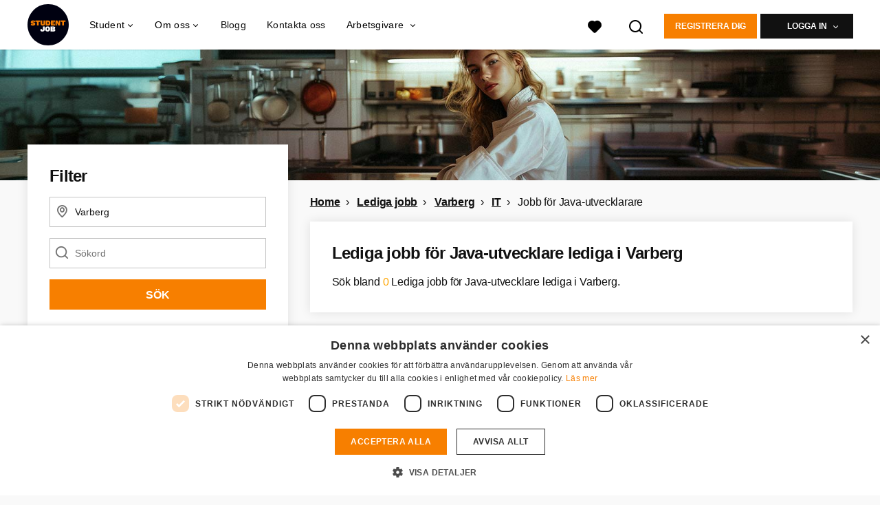

--- FILE ---
content_type: text/html; charset=utf-8
request_url: https://www.studentjob.se/lediga-jobb-i/varberg/java-jobb
body_size: 19457
content:
<!DOCTYPE html>
<html lang="sv">
  <head>
    <meta charset="UTF-8">

<title>Jobb för Java-utvecklarare in Varberg. | StudentJob SE</title>
<meta name="viewport" content="width=device-width, initial-scale=1, maximum-scale=1, user-scalable=no">

<link rel="preconnect" href="https://cdn.youngcapital.nl" crossorigin>
<link rel="preconnect" href="https://cdn.youngcapital.nl">
<link rel="preconnect" href="https://fonts.googleapis.com">
<link rel="preconnect" href="https://fonts.gstatic.com" crossorigin>
<link rel="preconnect" href="https://staticdash.net">
<link rel="preconnect" href="https://youngcapital-uploads-production.s3-eu-west-1.amazonaws.com">
<link rel="preconnect" href="https://youngcapital-uploads-production.s3.eu-west-1.amazonaws.com">
<link rel="preconnect" href="https://youngcapital-uploads-production.s3.amazonaws.com">
<link rel="preload" as="style" href="https://staticdash.net/fonts/work-sans/v17/css/default.css" />
<link rel="preload" href="/assets/pages/job-opening-546726ccb43ad0b4c5fbc8145639435920bef9d9df81429fb5e6f1ba6c8d26ef.css" as="style" />

<link rel="apple-touch-icon"      sizes="57x57"   max-age="604800" href=/sjse-apple-touch-icon-57x57.png />
<link rel="apple-touch-icon"      sizes="114x114" max-age="604800" href=/sjse-apple-touch-icon-114x114.png />
<link rel="apple-touch-icon"      sizes="72x72"   max-age="604800" href=/sjse-apple-touch-icon-72x72.png />
<link rel="apple-touch-icon"      sizes="144x144" max-age="604800" href=/sjse-apple-touch-icon-144x144.png />
<link rel="apple-touch-icon"      sizes="60x60"   max-age="604800" href=/sjse-apple-touch-icon-60x60.png />
<link rel="apple-touch-icon"      sizes="120x120" max-age="604800" href=/sjse-apple-touch-icon-120x120.png />
<link rel="apple-touch-icon"      sizes="76x76"   max-age="604800" href=/sjse-apple-touch-icon-76x76.png />
<link rel="apple-touch-icon"      sizes="152x152" max-age="604800" href=/sjse-apple-touch-icon-152x152.png />
<link rel="icon" type="image/png" sizes="196x196" max-age="604800" href=/sjse-favicon-196x196.png />
<link rel="icon" type="image/png" sizes="160x160" max-age="604800" href=/sjse-favicon-160x160.png />
<link rel="icon" type="image/png" sizes="96x96"   max-age="604800" href=/sjse-favicon-96x96.png />
<link rel="icon" type="image/png" sizes="32x32"   max-age="604800" href=/sjse-favicon-32x32.png />
<link rel="icon" type="image/png" sizes="16x16"   max-age="604800" href=/sjse-favicon-16x16.png />
<meta name="msapplication-TileColor"  content="#ffffff" />
<meta name="msapplication-TileImage"  content=/sjse-mstile-144x144.png />
<meta name="msapplication-config"     content=/sjse-browserconfig.xml />
<meta name="theme-color" content="#F77F00">
<meta name="full-lang-code" content="sv-se-x-sj_se" />

    <meta name="apple-itunes-app" content="app-id=1082652441, app-argument=https://www.studentjob.se/lediga-jobb-i/varberg/java-jobb" />
    <meta name="google-play-app" content="app-id=nl.studentjob" />

  <meta name="google-site-verification" content="EqA4atNZHDy48WEQ4K9mZajXXKQsNaS9wK1IDz8G_Ik">

<meta name="description" content="Välj bland 0 tjänster för jobb för java-utvecklarare i Varberg. Sök snabbt och enkelt för att skafffa ditt jobb i Varberg idag!" />
<meta name="author" content="StudentJob SE" />
<meta name="robots" content="index, follow" />
<meta name="owner" content="StudentJob" />
<meta name="environment" content="production" />
<meta name="referrer" content="origin-when-cross-origin" />

  <meta property="og:title" content="Jobb för Java-utvecklarare in Varberg. | StudentJob SE" />
  <meta property="og:description" content="Välj bland 0 tjänster för jobb för java-utvecklarare i Varberg..." />
  <meta property="og:type" content="website" />
  <meta property="og:site_name" content="StudentJob SE" />
  <meta property="og:url" content="https://www.studentjob.se/lediga-jobb-i/varberg/java-jobb" />


    <meta property="og:image" content="https://www.studentjob.se/assets/og-logos/social/studentjob-510518e5bdd4ddf3831a16debc7f809bf5ea045aca2b481dfadfa4becf57231b.jpg" />
    <meta property="og:image:width" content="1200"/>
    <meta property="og:image:height" content="630" />

    <meta property="fb:app_id" content="1599835886958421" />

  <meta name="twitter:card" content="summary_large_image" />
    <meta name="twitter:site" content="@YoungCapital_NL" />
    <meta name="twitter:creator" content="@YoungCapital_NL" />
  <meta name="twitter:title" content="Jobb för Java-utvecklarare in Varberg. | StudentJob SE" />
  <meta name="twitter:description" content="Välj bland 0 tjänster för jobb för java-utvecklarare i Varberg. Sök snabbt och enkelt för att skafffa ditt jobb i Varberg idag!" />

    <meta name="twitter:image" content="https://www.studentjob.se/assets/og-logos/social/studentjob-510518e5bdd4ddf3831a16debc7f809bf5ea045aca2b481dfadfa4becf57231b.jpg" />


<link rel="stylesheet" href="https://staticdash.net/fonts/work-sans/v17/css/default.css" />

<style type="text/css">
  @import url(https://cdn.youngcapital.nl/style-guide/icons/3.12.0/style.swap.css);

    /* Bootstrap Glyphicons Halflings */
    @font-face{
      font-family:"Glyphicons Halflings";
      src:url("https://www.studentjob.se/assets/glyphicons-halflings-regular-0805fb1fe24235f70a639f67514990e4bfb6d2cfb00ca563ad4b553c240ddc33.eot");
      src:url("https://www.studentjob.se/assets/glyphicons-halflings-regular-0805fb1fe24235f70a639f67514990e4bfb6d2cfb00ca563ad4b553c240ddc33.eot?#iefix") format("embedded-opentype"),
        url("https://www.studentjob.se/assets/glyphicons-halflings-regular-403acfcf0cbaebd1c28b404eec442cea53642644b3a73f91c5a4ab46859af772.woff2") format("woff2"),
        url("https://www.studentjob.se/assets/glyphicons-halflings-regular-0703369a358a012c0011843ae337a8a20270c336948a8668df5cb89a8827299b.woff") format("woff"),
        url("https://www.studentjob.se/assets/glyphicons-halflings-regular-7c9caa5f4e16169b0129fdf93c84e85ad14d6c107eb1b0ad60b542daf01ee1f0.ttf") format("truetype");
      font-weight:400;
      font-style:normal;
      font-stretch:normal;
    }
    /* YC Custom */
    @font-face {
      font-family: "yc-font";
      src:font-url("https://www.studentjob.se/assets/yc-font-a7b0871094ed68c2c2312bdec92eabef5ffa6ed822228bb182c23ddd0e479168.eot");
      src:font-url("https://www.studentjob.se/assets/yc-font-a7b0871094ed68c2c2312bdec92eabef5ffa6ed822228bb182c23ddd0e479168.eot?#iefix") format("embedded-opentype"),
        font-url("https://www.studentjob.se/assets/yc-font-1abcc95be791d29cf499331673f23a15b57cf23e02e96b56e0aafc1df51a041e.woff") format("woff"),
        font-url("https://www.studentjob.se/assets/yc-font-0f352a0365bb3006453278e56719057a5349841541e8dee50c0b11831aa1b3c4.ttf") format("truetype");
      font-weight: 400;
      font-style: normal;
    }
    [data-icon]:before{font-family: "yc-font" !important;content: attr(data-icon);font-style: normal !important;font-weight: normal !important;font-variant: normal !important;text-transform: none !important;speak: none;line-height: 1;-webkit-font-smoothing: antialiased;-moz-osx-font-smoothing: grayscale;}
    [class^="yc-icon-"]:before,[class*=" yc-icon-"]:before {font-family: "yc-font" !important;font-style: normal !important;font-weight: normal !important;font-variant: normal !important;text-transform: none !important;speak: none;line-height: 1;-webkit-font-smoothing: antialiased;-moz-osx-font-smoothing: grayscale;}
    .yc-icon-close:before {content: "\61"; }
    .yc-icon-star-empty:before {content: "\62";}
    .yc-icon-star-full:before {content: "\63";}
    .yc-icon-search:before {content: "\64";}
    .yc-icon-profile:before {content: "\65";}
    .yc-icon-arrow-left:before {content: "\66";}
    .yc-icon-arrow-right:before {content: "\67";}
    .yc-icon-money:before {content: "\68";}
</style>


<script src="/assets/jquery-5c7dcc015048ed98c0060951b988c5380363a047d30b22f181def007bd759e05.js"></script>


<link rel="search" type="application/opensearchdescription+xml" href="/opensearch.xml" title="StudentJob SE" />

<meta name="csrf-param" content="authenticity_token" />
<meta name="csrf-token" content="WCPnilQa9preNfxaurgLauqyTza-LVGaMlBBLf_yNv_m62UvuxXt7NBJrGy9LX3pSrJ1jInsSDF4wu7Sa_iFBA" />

<script> use_styleguide_css = true; </script>
<script> new_styleguide_forms = false; </script>



  <link rel="stylesheet" href="/assets/pages/job-opening-546726ccb43ad0b4c5fbc8145639435920bef9d9df81429fb5e6f1ba6c8d26ef.css" />

<script src="/assets/application-19df785fefd34a6859f5616c768bb5a19700fc05fa4d0a2fab9214b67e0f4a6d.js" async="async"></script>
<script src="/assets/esbuild-f473dbe7da5903eefa90dbd3fad1f493dc71c81c6cb49685f573b787ac1ee4fe.js" data-turbo-track="reload" defer="defer"></script>






    
    <meta name="csrf-param" content="authenticity_token" />
<meta name="csrf-token" content="e-XCMu1TgorqqVjwBR8dgWYHp6qWw1ggAdZ8oNsFHuTFLUCXAlyZ_OTVCMYCimsCxgedEKECQYtLRNNfTw-tHw" />
    

      <link rel="canonical" href="https://www.studentjob.se/lediga-jobb-i/varberg/java-jobb">

  </head>

  <body
    class='
      bg
      use-ycs
      
    '
    data-turbo="false"
    data-controller="job-openings-sticky-title"
    data-action="scroll@document->job-openings-sticky-title#scrollEventListener"
  >
    <script>
  window.dataLayer = window.dataLayer || [];
  window.dataLayer.push({"environment":{"environment":"production","language":"sv"},"pagetype":{"pagetype":"job_guides \u003e job_openings_index"},"facebookPixel":{"pageViewEventID":"page_view_ab15b401-ca48-417e-ac8c-44bd40bd9b26"}});


  var viewport = {};
  viewport.width = window.innerWidth
  viewport.height = window.innerHeight

  window.dataLayer[0].environment.viewport = viewport;
</script>

    <script>
      window.jobOpeningAbsoluteIndex = 0;
      window.dataLayer = window.dataLayer || []
      window.dataLayer.push({"searchTerm":null,"location":"Varberg","distance":25,"categories":[],"employments":[],"education":[],"languages":[],"hours":{"min":null,"max":null},"numberOfResults":0,"pages":{"numberOfPages":1,"currentPage":1}});

      // checking if we need to send the search_results event, it gets set as false from js file handling the search event
      var jobOpeningSearchResultsEventSent = window.localStorage.getItem("jobOpeningSearchResultsEventSent")
      if(jobOpeningSearchResultsEventSent != 'true') {
        window.dataLayer.push({ ecommerce: null });
        window.dataLayer.push({
          event: "search_results",
          number_of_results: 0,
          search_term: "",
          suggested_search_term: "",
          suggested_number_of_results: 0
        });
        // marking as sent so that it does not gets triggerd onload of paginated next pages of same search
        window.localStorage.setItem("jobOpeningSearchResultsEventSent", 'true')
      }
    </script>


      <!-- Google Tag Manager -->
      <noscript data-test="gtm-tracking-script"><iframe src="//www.googletagmanager.com/ns.html?id=GTM-5B5TXF"
      height="0" width="0" style="display:none;visibility:hidden"></iframe></noscript>
      <script>(function(w,d,s,l,i){w[l]=w[l]||[];w[l].push({'gtm.start':
      new Date().getTime(),event:'gtm.js'});var f=d.getElementsByTagName(s)[0],
      j=d.createElement(s),dl=l!='dataLayer'?'&l='+l:'';j.async=true;j.src=
      '//www.googletagmanager.com/gtm.js?id='+i+dl;f.parentNode.insertBefore(j,f);
      })(window,document,'script','dataLayer','GTM-5B5TXF');</script>
      <!-- End Google Tag Manager -->

    <script data-test="gtm-tracking-script" id="facebook-conversions-api-page-view-event">
      $.ajax({
        url: "/facebook_conversions_api/events",
        method: "POST",
        dataType: "json",
        data: {
          event: {
            id: "page_view_ab15b401-ca48-417e-ac8c-44bd40bd9b26",
            name: "PageView",
            source_url: "https://www.studentjob.se/lediga-jobb-i/varberg/java-jobb"
          }
        }
      })

      $("#facebook-conversions-api-page-view-event").remove()
    </script>


    <!-- legacy-header -->


    <div class="new-header" data-job-openings-sticky-title-target="siteNavigation">
      <div class="new-header__container">
        <div class="new-header__item new-header__item--menu new-header__item--mobile">
  <button class="new-header__menu-toggle" aria-label="Main menu">
    <span class="nyc-icon nyc-icon-menu-hamburger new-header__menu-icon--closed"></span>
    <span class="nyc-icon nyc-icon-close-cross new-header__menu-icon--open"></span>
  </button>
  <ul class="new-header__menu-nav new-header__menu-nav--left navigation navigation--main">


        <li class="navigation__item navigation__item--top"><span class="">Jobbsökande</span><div class="navigation__container"><ul class="navigation navigation--sub"><li class="navigation__item"><span class="navigation__drop">Lediga jobb</span><ul class="navigation navigation--sub"><li class="navigation__item"><a href="/deltidsjobb" class="navigation__link">Deltidsjobb</a></li><li class="navigation__item"><a href="/sommarjobb" class="navigation__link">Sommarjobb</a></li><li class="navigation__item"><a href="/internship" class="navigation__link">Internship</a></li><li class="navigation__item"><a href="/extrajobb" class="navigation__link">Extrajobb</a></li><li class="navigation__item"><a href="/lediga-jobb-i" class="navigation__link">Alla lediga jobb</a></li><li class="navigation__item"><a href="https://www.studentjob.se/lediga-jobb-i" class="navigation__link">Lediga jobb | städer</a></li><li class="navigation__item"><a href="/info/jobba-hemifran" class="navigation__link">Jobba hemifrån</a></li><li class="navigation__item"><a href="/jobba-utomlands" class="navigation__link">Jobba utomlands</a></li><li class="navigation__item"><a href="/volontar" class="navigation__link">Volontär</a></li></ul></li><li class="navigation__item"><a href="/karriarrad" class="navigation__link">Karriärråd</a></li><li class="navigation__item"><a href="/blogg" class="navigation__link">Blogg</a></li><li class="navigation__item"><a href="https://www.studentjob.se/aldrar" class="navigation__link">Jobb 13-18år</a></li></ul></div></li><li class="navigation__item navigation__item--top"><span class="">Information</span><div class="navigation__container"><ul class="navigation navigation--sub"><li class="navigation__item"><a href="/soker-personal" class="navigation__link">Arbetsgivare</a></li><li class="navigation__item"><a href="/om-studentjob" class="navigation__link">Om oss</a></li><li class="navigation__item"><a href="/vanliga-fragor" class="navigation__link">FAQ</a></li><li class="navigation__item"><a href="/kontakta-oss" class="navigation__link">Kontakt</a></li></ul></div></li>

    <li class="navigation__item navigation__item--socials">

        <a title="LinkedIn" aria-label="LinkedIn" class="navigation__social" target="_blank" rel="noopener" href="https://www.linkedin.com/company/studentjob-sweden/">
          <i class="nyc-icon nyc-icon-network-linkedin"></i>
</a>        <a title="Instagram" aria-label="Instagram" class="navigation__social" target="_blank" rel="noopener" href="https://www.instagram.com/studentjob.se/">
          <i class="nyc-icon nyc-icon-network-insta"></i>
</a>        <a title="Twitter" aria-label="Twitter" class="navigation__social" target="_blank" rel="noopener" href="https://twitter.com/info_StudentJob">
          <i class="nyc-icon nyc-icon-network-twitter"></i>
</a>        <a title="Facebook" aria-label="Facebook" class="navigation__social" target="_blank" rel="noopener" href="https://www.facebook.com/studentjobsverige/">
          <i class="nyc-icon nyc-icon-network-facebook"></i>
</a>    </li>
  </ul>
</div>

        <div class="new-header__item new-header__item--menu">
  <ul class="new-header__menu-nav navigation navigation--main navigation--desktop">
      
        <li class="navigation__item navigation__item--top"><span class="navigation__drop">Student</span><div class="navigation__container"><ul class="navigation navigation--sub"><li class="navigation__item"><span class="navigation__drop">Lediga Jobb</span><ul class="navigation navigation--sub"><li class="navigation__item"><a href="/populara-jobb" class="navigation__link">Populära Jobb</a></li><li class="navigation__item"><a href="/deltidsjobb" class="navigation__link">Deltidsjobb</a></li><li class="navigation__item"><a href="/heltidsjobb" class="navigation__link">Heltidsjobb</a></li><li class="navigation__item"><a href="/sommarjobb" class="navigation__link">Sommarjobb</a></li><li class="navigation__item"><a href="/internship" class="navigation__link">Internship</a></li><li class="navigation__item"><a href="/lediga-jobb-i" class="navigation__link">Lediga jobb | städer</a></li><li class="navigation__item"><a href="/extrajobb" class="navigation__link">Extrajobb</a></li><li class="navigation__item"><a href="/examensarbete" class="navigation__link">Examensarbete</a></li><li class="navigation__item"><a href="/volontar" class="navigation__link">Volontär</a></li><li class="navigation__item"><a href="/info/jobba-hemifran" class="navigation__link">Jobba hemifrån</a></li></ul></li><li class="navigation__item"><span class="navigation__drop">Jobba </span><ul class="navigation navigation--sub"><li class="navigation__item"><a href="https://www.studentjob.se/lediga-jobb" class="navigation__link">Alla lediga jobb</a></li><li class="navigation__item"><a href="/lediga-jobb-i-region" class="navigation__link">Lediga jobb | län</a></li><li class="navigation__item"><a href="/lediga-jobb-i" class="navigation__link">Lediga jobb | städer</a></li></ul></li><li class="navigation__item"><span class="navigation__drop">Karriärråd</span><ul class="navigation navigation--sub"><li class="navigation__item"><a href="/karriarrad/cv/gratis-cv-mall" class="navigation__link">Gratis CV-mall</a></li><li class="navigation__item"><a href="/karriarrad/personligt-brev" class="navigation__link">Personligt brev</a></li><li class="navigation__item"><a href="/karriarrad/arbetsintervju" class="navigation__link">Arbetsintervju</a></li><li class="navigation__item"><a href="/karriarrad/cv" class="navigation__link">CV </a></li><li class="navigation__item"><a href="https://www.studentjob.se/karriarrad/ny-pa-jobbet" class="navigation__link">Ny på jobbet</a></li><li class="navigation__item"><a href="/karriarrad" class="navigation__link">Alla Karriärråd</a></li><li class="navigation__item"><a href="https://www.studentjob.se/karriarrad/linkedin-tips" class="navigation__link">LinkedIn-tips</a></li><li class="navigation__item"><a href="https://www.studentjob.se/karriarrad/lonesamtal" class="navigation__link">Lönesamtal och löneförhandling</a></li></ul></li><li class="navigation__item"><span class="navigation__drop">Karriärguide</span><ul class="navigation navigation--sub"><li class="navigation__item"><a href="https://www.studentjob.se/karriarguide/arbetsratt" class="navigation__link">Arbetsrätt</a></li><li class="navigation__item"><a href="https://www.studentjob.se/karriarguide/anstallningsavtal" class="navigation__link">Anställningsavtal</a></li><li class="navigation__item"><a href="https://www.studentjob.se/karriarguide/inkomster-skatter" class="navigation__link">Inkomster och skatter</a></li><li class="navigation__item"><a href="https://www.studentjob.se/karriarguide/formaner-jobb" class="navigation__link">Förmåner på jobbet</a></li><li class="navigation__item"><a href="https://www.studentjob.se/karriarguide/arbetsratt/kollektivavtal" class="navigation__link">Kollektivavtal</a></li><li class="navigation__item"><a href="/typ-av-arbete" class="navigation__link">Typ av arbete</a></li><li class="navigation__item"><a href="https://www.studentjob.se/karriarguide/inkomster-skatter/lon-yrke" class="navigation__link">Lön efter yrke</a></li><li class="navigation__item"><a href="https://www.studentjob.se/karriarguide/inkomster-skatter/olika-typer-av-loner" class="navigation__link">Olika typer av lön </a></li></ul></li><li class="navigation__item"><span class="navigation__drop">Info</span><ul class="navigation navigation--sub"><li class="navigation__item"><a href="/vanliga-fragor" class="navigation__link">FAQ</a></li><li class="navigation__item"><a href="/kontakta-oss" class="navigation__link">Kontakta oss</a></li><li class="navigation__item"><a href="/aldrar" class="navigation__link">Information om åldrar</a></li><li class="navigation__item"><a href="https://www.studentjob.se/aldrar/jobb-13-ar-gammal" class="navigation__link">Hitta jobb 13 år</a></li><li class="navigation__item"><a href="https://www.studentjob.se/aldrar/jobb-14-ar-gammal" class="navigation__link">Hitta jobb 14 år</a></li><li class="navigation__item"><a href="https://www.studentjob.se/aldrar/jobb-15-ar-gammal" class="navigation__link">Hitta jobb 15 år</a></li><li class="navigation__item"><a href="https://www.studentjob.se/aldrar/jobb-16-ar-gammal" class="navigation__link">Hitta jobb 16 år</a></li><li class="navigation__item"><a href="https://www.studentjob.se/aldrar/jobb-17-ar-gammal" class="navigation__link">Hitta jobb 17 år</a></li><li class="navigation__item"><a href="https://www.studentjob.se/aldrar/jobb-18-ar-gammal" class="navigation__link">Hitta jobb 18 år</a></li></ul></li><li class="navigation__item"><span class="navigation__drop">Jobba utomlands</span><ul class="navigation navigation--sub"><li class="navigation__item"><a href="https://www.studentjob.se/karriarguide/inkomster-skatter/stipendier" class="navigation__link">Stipendier</a></li><li class="navigation__item"><a href="https://www.studentjob.be" class="navigation__link">Belgien</a></li><li class="navigation__item"><a href="https://www.studentjob.fr" class="navigation__link">Frankrike</a></li><li class="navigation__item"><a href="https://www.studentjob.se/jobba-utomlands/grekland" class="navigation__link">Grekland</a></li><li class="navigation__item"><a href="https://www.studentjob.nl/" class="navigation__link">Nederländerna</a></li><li class="navigation__item"><a href="https://www.studentjob.es/" class="navigation__link">Spanien </a></li><li class="navigation__item"><a href="https://www.studentjob.ch/" class="navigation__link">Schweiz</a></li><li class="navigation__item"><a href="https://www.studentjob.co.uk" class="navigation__link">Storbritannien</a></li><li class="navigation__item"><a href="https://www.studentjob.de/" class="navigation__link">Tyskland</a></li><li class="navigation__item"><a href="https://www.studentjob.at/" class="navigation__link">Österrike</a></li><li class="navigation__item"><a href="https://www.studentjob.se/jobba-utomlands" class="navigation__link">Alla jobb utomlands</a></li></ul></li></ul></div></li><li class="navigation__item navigation__item--top"><span class="navigation__drop">Om oss</span><div class="navigation__container"><ul class="navigation navigation--sub"><li class="navigation__item"><span class="navigation__drop">Vilka vi är </span><ul class="navigation navigation--sub"><li class="navigation__item"><a href="/om-studentjob" class="navigation__link">Om oss</a></li><li class="navigation__item"><a href="/om-studentjob/jobba-for-oss" class="navigation__link">Jobba för oss</a></li></ul></li><li class="navigation__item"><span class="navigation__drop">Våra andra siter</span><ul class="navigation navigation--sub"><li class="navigation__item"><a href="https://www.studentjob.co.uk/" class="navigation__link">Studentjob UK</a></li><li class="navigation__item"><a href="https://www.studentjob.de/" class="navigation__link">Studentjob DE</a></li><li class="navigation__item"><a href="https://www.studentjob.es/" class="navigation__link">Studentjob ES</a></li><li class="navigation__item"><a href="https://www.studentjob.nl/" class="navigation__link">Studentjob NL</a></li></ul></li></ul></div></li><li class="navigation__item navigation__item--top"><a href="/blogg" class="navigation__link">Blogg</a></li><li class="navigation__item navigation__item--top"><a href="/kontakta-oss" class="navigation__link">Kontakta oss</a></li><li class="navigation__item navigation__item--top"><span class="navigation__drop">Arbetsgivare </span><div class="navigation__container"><ul class="navigation navigation--sub"><li class="navigation__item"><a href="https://www.studentjob.se/soker-personal" class="navigation__link navigation__link--drop">Hitta kandidater</a><ul class="navigation navigation--sub"><li class="navigation__item"><a href="/soker-personal" class="navigation__link">Lägg ut en jobbannons</a></li><li class="navigation__item"><a href="/arbetsgivare/tips-for-arbetsgivare" class="navigation__link">Tips för arbetsgivare </a></li><li class="navigation__item"><a href="https://www.studentjob.se/soker-personal/anstalla-studenter/tjanster" class="navigation__link">Våra tjänster</a></li></ul></li><li class="navigation__item"><a href="https://www.studentjob.se/arbetsgivare/kontakta-oss" class="navigation__link navigation__link--drop">Kontakt</a><ul class="navigation navigation--sub"><li class="navigation__item"><a href="/arbetsgivare/rekryteringsguiden" class="navigation__link">Rekryteringsguiden</a></li><li class="navigation__item"><a href="/vanliga-fragor/arbetsgivare" class="navigation__link">FAQ</a></li><li class="navigation__item"><a href="/arbetsgivare/kontakta-oss" class="navigation__link">Kontakta oss</a></li></ul></li><li class="navigation__item"><span class="navigation__drop">Anställa till</span><ul class="navigation navigation--sub"><li class="navigation__item"><a href="https://www.studentjob.se/soker-personal/anstalla-studenter/restaurang-jobb" class="navigation__link">Restaurang</a></li><li class="navigation__item"><a href="https://www.studentjob.se/soker-personal/anstalla-studenter/jobb-retail" class="navigation__link">Detaljhandel</a></li><li class="navigation__item"><a href="https://www.studentjob.se/soker-personal/anstalla-studenter/saljare-jobb" class="navigation__link">Säljare</a></li><li class="navigation__item"><a href="https://www.studentjob.se/soker-personal/anstalla-studenter/kundservice-jobb" class="navigation__link">Kundservice</a></li><li class="navigation__item"><a href="https://www.studentjob.se/soker-personal/anstalla-studenter/logistik-jobb" class="navigation__link">Logistik</a></li><li class="navigation__item"><a href="https://www.studentjob.se/soker-personal/anstalla-studenter/laxhjalp-online" class="navigation__link">Läxhjälp</a></li><li class="navigation__item"><a href="https://www.studentjob.se/soker-personal/anstalla-studenter/jobba-utomlands" class="navigation__link">Utomlands</a></li><li class="navigation__item"><a href="https://www.studentjob.se/soker-personal/bemanning-och-rekrytering/praktikant-praktikplats" class="navigation__link">Praktikplats</a></li></ul></li><li class="navigation__item"><span class="navigation__drop">Anställa</span><ul class="navigation navigation--sub"><li class="navigation__item"><a href="https://www.studentjob.se/soker-personal/bemanning-och-rekrytering/anstalla-nyexaminerad" class="navigation__link">Nyexaminerade</a></li><li class="navigation__item"><a href="https://www.studentjob.se/soker-personal/anstalla-sommarjobbare" class="navigation__link">Sommarjobbare</a></li><li class="navigation__item"><a href="https://www.studentjob.se/soker-personal/anstalla-studenter" class="navigation__link">Studenter</a></li></ul></li></ul></div></li>
  </ul>
</div>

        <div class="new-header__item new-header__item--favorites ">
  <a class="new-header__link" aria-label="Visa alla favoriter" href="/kandidat/favorit-jobb">
    <div class="new-header__favorites-icon">
      <img alt="Hjärta" src="/assets/icons/svg/icon-favourite-filled-3de5d46f56bdae68d7267176c73959be6a934c63f885c029858ee4b798962fe5.svg" width="22" height="22" />
      <span class="new-header__favorites-count hidden">
        0
      </span>
    </div>
</a></div>


        <div class="new-header__item new-header__item--logo">
          <a href="/" class="new-header__logo">
            <img width="60" height="60" src="https://www.studentjob.se/logos/svg/sjse.svg" alt="StudentJob SE_logo" title="StudentJob SE" class="new-header__image">
          </a>
        </div>

        <div class="new-header__item new-header__item--search search search--job-listing">
          <button class="search__toggle" aria-label="Sök">
            <img alt="Förstoringsglas" src="/assets/icons/svg/icon-search-d6b422475f7b015089cb87cc67d0644a18daa19e55f6d8114d874f22e5e6db23.svg" width="22" height="22" />
          </button>
        </div>

          <div class="new-header__item new-header__item--user-menu user-menu user-menu-toggle--logged-out">
    <button class="new-header__menu-toggle" aria-label="Logga in">
      <span class="nyc-icon nyc-icon-avatar new-header__menu-icon--closed"></span>
      <span class="nyc-icon nyc-icon-close-cross new-header__menu-icon--open"></span>
    </button>

      


      <ul class="new-header__menu-nav navigation navigation--main new-header__menu-nav--right hidden-lg hidden-md">
          <li class="navigation__item">
            <span>
              ARBETSSÖKANDE
            </span>
            <div class="navigation__container">
              <ul class="navigation navigation--sub">
                <li class="navigation__item">
                  <a class="navigation__link" href="/kandidat/ny">Skapa profil</a>
                </li>
                <li class="navigation__item" data-test="job-board-login-button-mobile">
                  <a class="navigation__link" data-method="post" href="/accounts/auth/studentjob_id">Logga in</a>
                </li>
              </ul>
            </div>
          </li>
        <li class="navigation__item">
          <span>
            Arbetsgivare
          </span>
          <div class="navigation__container">
            <ul class="navigation navigation--sub">
              <li class="navigation__item">
                <a class="navigation__link" href="#">
                  <a class="navigation__link" href="/foretag/ny">Skapa profil</a>
                </a>
              </li>
              <li class="navigation__item">
                <a class="navigation__link" href="/foretag/logga-in">Logga in</a>
              </li>
            </ul>
          </div>
        </li>
      </ul>

      <ul class="new-header__menu-nav navigation navigation--main user-menu--anonymus hidden-xs hidden-sm">
        <li class="navigation__item menu-select">
          <ul class="menu-select__list menu-select__list--dropless">
            <li class="menu-select__item menu-select__item--borderless">
              <button class="new-header__btn new-header__btn--drop" type="button">
                Registrera dig
              </button>
            </li>
            <li class="menu-select__item menu-select__item--login">
              <a class="menu-select__link" href="/kandidat/ny">ARBETSSÖKANDE</a>
            </li>
            <li class="menu-select__item menu-select__item--login">
              <a class="menu-select__link" href="/foretag/ny">ARBETSGIVARE</a>
            </li>
          </ul>
        </li>
        <li class="navigation__item menu-select">
          <ul class="menu-select__list menu-select__list--dropless">
            <li class="menu-select__item menu-select__item--borderless">
              <button class="new-header__btn new-header__btn--black  new-header__btn--drop">
                Logga in
              </button>
            </li>
            <li class="menu-select__item menu-select__item--login" data-test="job-board-login-button-desktop">
              <a class="menu-select__link" data-method="post" href="/accounts/auth/studentjob_id">ARBETSSÖKANDE</a>
            </li>
            <li class="menu-select__item menu-select__item--login">
              <a class="menu-select__link" data-toggle="modal" data-target="#customerLogin" data-keyboard="true" href="javascript:void(0)">Arbetsgivare</a>
            </li>
          </ul>
        </li>
      </ul>
  </div>


      </div>

    </div>

    <div class="card search__box search--job-listing">
  <nav class="tabs">
    <ul>
      <li class="tab col tab--active">
        <a href='javascript:void(0);' class="tab__text" data-search-type="search--job-listing">
          Lediga jobb
        </a>
      </li>
      <li class="tab col">
        <a href='javascript:void(0);' class="tab__text" data-search-type="search--all-site">
          Sök hela sidan
        </a>
      </li>
    </ul>
  </nav>

  <div class="card__body mw-none">
    <div class="search__form search--all-site">
      <form action="/zoeken" accept-charset="UTF-8" method="get">
        <div class="row">
          <div class="col-xs-12">
            <input type="text" name="search[keywords_scope]" id="search_whole_site" maxlength="255" placeholder="Sök igenom hela sidan" class="search__input" />
          </div>
        </div>
        <div class="row">
          <div class="col-xs-12">
            <input type="submit" name="commit" value="Sök på hela hemsidan" class="new-header__btn" data-disable-with="Sök på hela hemsidan" />
          </div>
        </div>
</form>    </div>
    <div class="search__form search--job-listing">
      <form id="job_opening_search" action="/lediga-jobb" accept-charset="UTF-8" method="get">
        <div class="row">
          <div class="col-xs-12 pb-2x">
            <div class="u-position--relative">
              <input type="text" name="search[zipcode_eq]" id="session_search_zipcode_eq" value="Varberg" placeholder="Ort eller postnummer" class="js-typeahead search__input search_zipcode_track" aria-label="Ort eller postnummer" data-js-typeahead-ajax-data-path="https://www.studentjob.se/assets/se-c3222cd02108fffc5aaad8daffb58773533533bd128a86e143d340b89a42ce4e.json" />

              <i class="flex-row center-xs middle-xs nyc-icon nyc-icon-location"></i>
            </div>
          </div>
        </div>
        <div class="row">
          <div class="col-xs-12 pb-2x">
            <div class="u-position--relative">
                <input type="text" name="search[keywords_scope]" id="search_keywords_scope" placeholder="Sökord" class="search__input" />

              <i class="flex-row center-xs middle-xs nyc-icon nyc-icon-search"></i>
            </div>
          </div>
        </div>
        <div class="row">
          <div class="col-xs-12">
            <input type="submit" name="commit" value="Sök" class="new-header__btn" data-page-type="job_guides:job_openings_index" data-search-source="header_navigation" data-search-tracker="job_opening" data-disable-with="Sök" />
          </div>
        </div>
</form>    </div>
  </div>
</div>

    <!-- Temporary here -->
    <script type="text/javascript">
      if (typeof Object.assign != 'function') {
        // Must be writable: true, enumerable: false, configurable: true
        Object.defineProperty(Object, "assign", {
          value: function assign(target, varArgs) { // .length of function is 2
            'use strict';
            if (target == null) { // TypeError if undefined or null
              throw new TypeError('Cannot convert undefined or null to object');
            }

            var to = Object(target);

            for (var index = 1; index < arguments.length; index++) {
              var nextSource = arguments[index];

              if (nextSource != null) { // Skip over if undefined or null
                for (var nextKey in nextSource) {
                  // Avoid bugs when hasOwnProperty is shadowed
                  if (Object.prototype.hasOwnProperty.call(nextSource, nextKey)) {
                    to[nextKey] = nextSource[nextKey];
                  }
                }
              }
            }
            return to;
          },
          writable: true,
          configurable: true
        });
      }
      (function () {
        if ( typeof window.CustomEvent === "function" ) return false; //If not IE

        function CustomEvent ( event, params ) {
          params = params || { bubbles: false, cancelable: false, detail: undefined };
          var evt = document.createEvent( 'CustomEvent' );
          evt.initCustomEvent( event, params.bubbles, params.cancelable, params.detail );
          return evt;
        }

        CustomEvent.prototype = window.Event.prototype;

        window.Event = CustomEvent;
      })();


    /**
     * SearchBox responsible for searh box component
     * @param {Object} optional elements to which the box is binded
     **/

      var SearchBox = function(elements) {
        var ELEMENTS = {
          user: jQuery('.new-header__item--user-menu'),
          menu: jQuery('.search'),
          btn: jQuery('.search__toggle'),
          bar: jQuery('.search__box'),
          type: jQuery('[data-search-type]'),
          body: jQuery('body'),
          html: document.getElementsByTagName("html")[0]
        };

        this.ELEMENTS = Object.assign(ELEMENTS, elements);

        this.open = false;
        this.init();
      }

      SearchBox.prototype.init = function() {
        this.toggleEvent = new Event('toggleSearchBar');

        this.hideOnOverlay();
        this.bindButtonClick();
      }

      SearchBox.prototype.bindButtonClick = function() {
        var self = this;
        var btn = this.ELEMENTS.btn;
        var bar = this.ELEMENTS.bar;
        var type = this.ELEMENTS.type;

        for (var i = 0; i < btn.length; i++) {
          btn[i].addEventListener('click', function(e) {
            e.preventDefault();
            var disable = !bar.hasClass('search__box--open')
            self.toggle(disable);
          });
        }

        for (var i = 0; i < type.length; i++) {
          type[i].addEventListener('click', function() {
            $(".tab--active").removeClass('tab--active');
            $(this).parent().addClass('tab--active');

            self.toggleType(this.dataset.searchType)
          });
        }
      }

      SearchBox.prototype.toggle = function(show) {
        var visible = show || false;
        var bar = this.ELEMENTS.bar;
        var body = this.ELEMENTS.body;
        var html = this.ELEMENTS.html;
        this.open = visible;

        document.dispatchEvent(this.toggleEvent);
        if (visible) {
          var type = bar.attr('class').split(' ').filter(function(word) { return word.match('search--'); });

          this.positionBox();
          this.focusInput(type[0]);

          body.addClass('new-menu-search');
          bar.addClass('search__box--open');

          if (window.matchMedia("(max-width: 1023px)").matches) {
            html.style.cssText ="overflow:hidden;position:relative;height:100vh;";
          }
        } else {
          body.removeClass('new-menu-search');
          bar.removeClass('search__box--open');

          html.style = "";
        }
      };

      SearchBox.prototype.focusInput = function(type) {
        var visible = this.ELEMENTS.bar.find('.' + type);

        setTimeout(function() {
          visible.find('input[type="text"]').first().focus();
        }, 100);
      }

      SearchBox.prototype.toggleType = function(type) {
        var types = this.ELEMENTS.type;
        var bar = this.ELEMENTS.bar;

        for (var i = 0; i < types.length; i++) {
          bar.removeClass(types[i].dataset.searchType);
        }

        bar.toggleClass(type);
        this.focusInput(type);
      }

      SearchBox.prototype.positionBox = function() {
        var bar = this.ELEMENTS.bar;
        var menu = this.ELEMENTS.menu;
        var user = this.ELEMENTS.user;

        if (window.matchMedia("(min-width: 1024px)").matches) {
          bar.css('left', menu[0].offsetWidth + menu[0].offsetLeft - bar[0].offsetWidth + user[0].offsetWidth - 5 + 'px');
        } else {
          bar.css('left', 0);
        }
      }

      SearchBox.prototype.hideOnOverlay = function() {
        var menu = this.ELEMENTS.menu;
        var body = this.ELEMENTS.body;
        var bar = this.ELEMENTS.bar;
        var self = this;

        document.addEventListener('click', function(e) {
          if (e.target.tagName == "BODY" || e.target.className == "new-header" && body.hasClass('new-menu-search')) {
            self.toggle();
          }
        })
      };

      /**
       * [NewMenu description]
       */
      var NewMenu = function() {
        this.ELEMENTS = {
          body: jQuery('body'),
          menu: {
            btns: jQuery('.new-header__menu-toggle'),
            select: jQuery('[data-menu-select]'),
            sub: jQuery('.new-header__item--mobile .navigation--sub .navigation__drop'),
            links: jQuery('.navigation__link'),
            desktop: {
              top: jQuery('.navigation--desktop > .navigation__item--top, .user-menu-toggle--logged-in'),
              sub: jQuery('.navigation--desktop .navigation__link')
            }
          }
        }

        this.TIMEOUT_CLOSE_SUB = setTimeout("", 0)

        this.init();
      }

      NewMenu.prototype.init = function() {
        var search = {
          menu: jQuery('.search'),
          btn: jQuery('.search__toggle'),
          bar: jQuery('.search__box'),
          type: jQuery('[data-search-type]'),
        };

        var self = this;

        this.search = new SearchBox(search);
        this.initDropdowns();
        this.initUserDropdown();
        this.initSubMenus();
        this.initMenus();
        this.initSelects();
        this.initLinks();

        document.addEventListener('toggleSearchBar', function() {
          self.closeAll.call(self);
          if (self.search.open) {
            self.toggleScrollable(true);
          }
        });
      }

      NewMenu.prototype.initLinks = function() {
        var self = this;

        jQuery.each(this.ELEMENTS.menu.links, function(i, link) {
          link.addEventListener('click', function() {
            if (!this.classList.contains('navigation__link--drop')) {
              /* Timeout for waiting page draw so the animation is smooth */
              setTimeout(function() {
                self.closeAll();
              }, 250);

              // scroll to page top
              document.body.scrollTop = document.documentElement.scrollTop = 0;
            }
          });
        });
      }

      NewMenu.prototype.initMenus = function() {
        var self = this,
            btns = this.ELEMENTS.menu.btns,
            body = this.ELEMENTS.body;

        for (var i = 0; i < btns.length; i++) {
          btns[i].addEventListener('click', function() {
            var button = this;

            if (button.classList.contains('new-header__menu-toggle--open')) {
              self.closeAll();
              document.querySelector(".new-header").classList.remove("-menu-opened");
            } else {
              self.closeAll();
              self.toggleScrollable(true);
              self.search.toggle(false);
              setTimeout(function() {
                document.querySelector(".new-header").classList.add("-menu-opened");
                button.classList.add('new-header__menu-toggle--open');
              }, 0)
            }
          });
        }
      }

      NewMenu.prototype.initSelects = function() {
        var select = this.ELEMENTS.menu.select;
        jQuery.each(select, function(i, sel) {
          sel.addEventListener('touchend', function(e) {
            if (!this.classList.contains('menu-select__list--visible')) {
              e.preventDefault();
              this.classList.add('menu-select__list--visible');
            }
          });
        });
      }

      NewMenu.prototype.initSubMenus = function() {
        var sub = this.ELEMENTS.menu.sub;

        jQuery.each(sub, function(i, menu) {
          menu.addEventListener('click', function() {
            jQuery(this.nextElementSibling).stop().slideToggle(250);
          });
        });
      }

      NewMenu.prototype.listenTopElements = function(e, topElem) {
        var self = this;

        if (!topElem.classList.contains('navigation__item--active') && !topElem.classList.contains('user-menu')) {
          jQuery.each(this.ELEMENTS.menu.desktop.top, function(i, elem) {
            setTimeout(elem.classList.remove('navigation__item--active', 'user-menu--active'), 0);
          });

          document.addEventListener('click', self.listenCloseOnClickOut, true);

          if (topElem.children[0].className == 'navigation__drop') {
            topElem.classList.add('navigation__item--active');
          }
        } else {
          if (e.target.classList.contains('navigation__item--top')) {
            topElem.classList.remove('navigation__item--active');
          }
        }
      }

      NewMenu.prototype.listenDesktopUserElements = function(e, userElem) {
        if (window.matchMedia("(min-width: 992px)").matches) {
          var self = this;

          if (!jQuery(userElem).hasClass('user-menu--active')) {
            document.addEventListener('click', self.listenCloseUserOnClickOut, true);

            jQuery.each(this.ELEMENTS.menu.desktop.top, function(i, elem) {
              setTimeout(elem.classList.remove('navigation__item--active'), 0);
            });

            jQuery(userElem).addClass('user-menu--active');
          } else {
            if (e.target.classList.contains("new-header__item--user-menu")) {
              jQuery(userElem).removeClass('user-menu--active');
            }
          }
        }
      }

      NewMenu.prototype.initDropdowns = function () {
        var self = this;

        jQuery.each(this.ELEMENTS.menu.desktop.top, function(i, elem) {
          elem.addEventListener('click', function(e) {
            self.listenTopElements(e, elem);
          }, true);
        });
      }

      NewMenu.prototype.initUserDropdown = function () {
        var self = this,
            elems = jQuery(".user-menu");

        jQuery.each(elems, function(i, elem) {
          elem.addEventListener('click', function(e) {
            self.listenDesktopUserElements(e, elem);
          }, true);
        })
      }

      NewMenu.prototype.listenCloseOnClickOut = function(e) {
        if (!jQuery(".navigation__item--active, .user-menu--active")) return false;

        var newHeader  = jQuery(".new-header"),
            mouseX     = e.clientX,
            mouseY     = e.clientY,
            activeItem = jQuery(".navigation__item--active, .user-menu--active");

        var hoveredElement = document.elementFromPoint(mouseX, mouseY);

        var containsElement       = newHeader.has(hoveredElement),
            activeIsHovered       = activeItem == hoveredElement,
            activeContainsHovered = activeItem.has(hoveredElement);

        if (typeof containsElement[0] == 'undefined') {
          this.TIMEOUT_CLOSE_SUB = setTimeout(function() { activeItem.removeClass('navigation__item--active user-menu--active') }, 0);
        } else {
          if ((activeIsHovered && activeContainsHovered) === true) {
            this.TIMEOUT_CLOSE_SUB = setTimeout(function() { activeItem.removeClass('navigation__item--active user-menu--active') }, 0);
          }
        }

        document.removeEventListener(e.type, arguments.callee);
      }

      NewMenu.prototype.listenCloseUserOnClickOut = function(e) {
        if (!jQuery(".navigation__item--active, .user-menu--active")) return false;

        var newHeader  = jQuery(".new-header"),
            mouseX     = e.clientX,
            mouseY     = e.clientY,
            favoriteElement = $(".nyc-icon.nyc-icon-favorite-filled")[0],
            navLiItems = $(".navigation--desktop")[0],
            activeItem = jQuery(".navigation__item--active, .user-menu--active");

        var hoveredElement = document.elementFromPoint(mouseX, mouseY);

        var containsElement       = newHeader.has(hoveredElement),
            activeIsHovered       = activeItem == hoveredElement,
            activeContainsHovered = activeItem.has(hoveredElement),
            isNavLiItems          = hoveredElement == navLiItems,
            isFavorite            = hoveredElement == favoriteElement;

        if (typeof containsElement[0] == 'undefined' || isFavorite || isNavLiItems) {
          this.TIMEOUT_CLOSE_SUB = setTimeout(function() { activeItem.removeClass('navigation__item--active user-menu--active') }, 0);
        } else {
          if ((activeIsHovered && activeContainsHovered) === true) {
            this.TIMEOUT_CLOSE_SUB = setTimeout(function() { activeItem.removeClass('navigation__item--active user-menu--active') }, 0);
          }
        }

        document.removeEventListener(e.type, arguments.callee);
      }

      NewMenu.prototype.toggleScrollable = function(disable) {
        var isDisabled = disable || false;

        // isDisabled ? this.ELEMENTS.body.classList.add('is-non-scrollable')
          // : this.ELEMENTS.body.classList.remove('is-non-scrollable');
      }

      NewMenu.prototype.closeAll = function() {
        var btns = this.ELEMENTS.menu.btns;

        for (var i = 0; i < btns.length; i++) {
          btns[i].classList.remove('new-header__menu-toggle--open');
        }

        var newHeader  = jQuery(".new-header"),
            activeItem = jQuery(".navigation__item--active, .user-menu--active")

        if (newHeader.has(activeItem)) {
          activeItem.removeClass('navigation__item--active user-menu--active');
        }

        this.toggleScrollable();
      }

      new NewMenu();
    </script>


    <section class="ribbon
                
                
                
                
                "
          data-has-ribbon-youtube-video="false"
          data-has-ribbon-video="false"
          data-job-openings-sticky-title-target="siteRibbon"
          id="site_ribbon">

        <style>
            .random_ribbon_image {
              background-image: url('https://youngcapital-uploads-production.s3.eu-west-1.amazonaws.com/uploads/ribbon_image/image/0000/0077/mobile_guy-truck.jpg');
            }
            @media only screen and (min-width: 641px) {
              .random_ribbon_image {
                background-image: url('https://youngcapital-uploads-production.s3.eu-west-1.amazonaws.com/uploads/ribbon_image/image/0000/0080/girl-in-kitchen.jpg');
              }
            }
        </style>

        <div class="ribbon__image ribbon--parallax random_ribbon_image"></div>

      <div class="ribbon__container container container-fluid">

        

      </div>
</section>




    

    <main class="content container container-fluid">
      
      

<div
  class="row job-opening__index"
  data-controller="job-openings-source"
  data-action="load@window->job-openings-source#track"
  data-job-openings-source-source-value="job_guides"
>
  <div class="col-xs-12 col-md-4">
    <div class="mobile_seo_text hidden-xs hidden-sm">
      <div class="saved-job-search-form-container-mobile">
        
<form class="js-search-with-aggregations filter  " id="job_opening_search" action="/lediga-jobb" accept-charset="UTF-8" method="get">

    <input type="hidden" name="region_name" id="region_name" autocomplete="off" />
    <input type="hidden" name="search[regions][id]" id="search_regions_id" autocomplete="off" />
    <input type="hidden" name="search[provinces][id]" id="search_provinces_id" autocomplete="off" />
    <input type="hidden" name="job_guide_name" id="job_guide_name" autocomplete="off" />

  
  

  <div class="job-opening-aggregations card card--full-width  card--top">
    <div class="card__body filter__heading select-items-toggler hidden-md hidden-lg ">
      <button type="button" class="btn btn--secondary btn--wide">
        Filter
        <i class="nyc-icon nyc-icon-arrow-down"></i>
      </button>
    </div>
    <div class="filter__fieldsets hidden-sm">
      <div class="card__body mt-md-4x filter__search">
        <h3 class="
          mb-2x
          hidden-sm
          hidden-xs
          
        ">
          <span class="hidden">Här hittar du jobbet som passar dig</span>
          <span class="">Filter</span>
        </h3>
        <fieldset>
          <div class="top-xs string required search_zipcode_eq"><div class="input input--wrap row pt-0"><div class="col-xs-12"><div class="u-position--relative"><input class="input__text input__control string required js-typeahead search_zipcode_track" data-js-typeahead-ajax-data-path="https://www.studentjob.se/assets/se-c3222cd02108fffc5aaad8daffb58773533533bd128a86e143d340b89a42ce4e.json" data-hj-allow="" placeholder="Ort eller postnummer" type="text" value="Varberg" name="search[zipcode_eq]" id="search_zipcode_eq" /><i class="flex-row center-xs middle-xs nyc-icon nyc-icon-location"></i></div></div></div></div>

            <div class="top-xs string required search_keywords_scope"><div class="input input--wrap row"><div class="col-xs-12"><div class="u-position--relative"><input class="input__text input__control string required" data-hj-allow="" placeholder="Sökord" type="text" name="search[keywords_scope]" id="search_keywords_scope" /><i class="flex-row center-xs middle-xs nyc-icon nyc-icon-search"></i></div></div></div></div>

          <div class="input pb-0">
            <span class="w-100 hidden"><button value="submit" type="submit" class="btn btn--primary btn btn--primary btn--wide" data-page-type="job_guides:job_openings_index" data-search-source="vacancy_listing_page">Sök</button></span>
            <span class="w-100 "><button value="submit" type="submit" class="btn btn--primary btn btn--primary btn--wide" data-page-type="job_guides:job_openings_index" data-search-source="vacancy_listing_page">Sök</button></span>
          </div>
        </fieldset>
      </div>

      <input type="hidden" name="sort_by" id="sort_by" value="published_date" autocomplete="off" />

      <div class="">
            
<div class="card__body job-opening-aggregation pt-0" style="order: 0">
  <fieldset>
    <legend class="select-items-toggler">
      Avstånd
      <i class="nyc-icon nyc-icon-arrow-up"></i>
    </legend>
    <div class="aggregation-toggle-items">

        <div class="input input--buttons">
          <input
              id="search_geo_distance_eq_10_desktop"
              name="search[geo_distance_eq]"
              type="radio"
              class="input__button"
              value="10"
              
          />
          <label class="input__label" for="search_geo_distance_eq_10_desktop">
            <span>
              Inom 10 km
            </span>
          </label>
          <data class="badge" value="0">0</data>
        </div>

        <div class="input input--buttons">
          <input
              id="search_geo_distance_eq_25_desktop"
              name="search[geo_distance_eq]"
              type="radio"
              class="input__button"
              value="25"
              checked
          />
          <label class="input__label" for="search_geo_distance_eq_25_desktop">
            <span>
              Inom 25 km
            </span>
          </label>
          <data class="badge" value="0">0</data>
        </div>

        <div class="input input--buttons">
          <input
              id="search_geo_distance_eq_50_desktop"
              name="search[geo_distance_eq]"
              type="radio"
              class="input__button"
              value="50"
              
          />
          <label class="input__label" for="search_geo_distance_eq_50_desktop">
            <span>
              Inom 50 km
            </span>
          </label>
          <data class="badge" value="0">0</data>
        </div>

        <div class="input input--buttons">
          <input
              id="search_geo_distance_eq_100_desktop"
              name="search[geo_distance_eq]"
              type="radio"
              class="input__button"
              value="100"
              
          />
          <label class="input__label" for="search_geo_distance_eq_100_desktop">
            <span>
              Inom 100 km
            </span>
          </label>
          <data class="badge" value="0">0</data>
        </div>
    </div>
  </fieldset>
</div>



          
<div class="card__body job-opening-aggregation" style="order: 2">
  <fieldset>
    <legend class="select-items-toggler">
      Etikett
      <i class="nyc-icon nyc-icon-arrow-up"></i>
    </legend>

    <div class="aggregation-toggle-items ">

      <div class="input input--buttons input--square js-aggregation-item">
        <div>
          <input
            
            id="search_is_top_job_true_desktop"
            name="search[is_top_job]"
            type="checkbox"
            class="input__button function-aggregate"
            value="true">
          <label class="input__label" for="search_is_top_job_true_desktop">
            Top Job
          </label>
        </div>
      </div>
    </div>
  </fieldset>
</div>



        <div class="card filter__button -native-sticky -sticky-bottom apply-filters-container scrollCheck" style="order: 3">
          <div class="card__body center-xs">
            <button
              class= "btn btn--secondary btn--wide"
              data-page-type= job_guides:job_openings_index
              data-search-source="vacancy_listing_page"
              data-search-tracker="job_opening"
            >
              Använd filter</button>
            <a href="/lediga-jobb">Rensa filter</a>
          </div>
        </div>
      </div>
    </div>
  </div>
</form>
      </div>
    </div>

    <div class="generic_job_openings_search_page hidden-xs hidden-sm">
        <div class="js-job-guide-boxes">
            
            

            

            
  <div class="row">
    <div class="col-xs-12">
      <div class="card jop-opening__cities">
        <h3 class="list__title">Städer</h3>
        <ul class="list--links">
            <li>
                <a href="/lediga-jobb-i/halmstad/java-jobb">Halmstad</a>
              <i class="list__icon-arrow"></i>
            </li>
            <li>
                <a href="/lediga-jobb-i/kungsbacka/java-jobb">Kungsbacka</a>
              <i class="list__icon-arrow"></i>
            </li>
            <li>
                <a href="/lediga-jobb-i/falkenberg/java-jobb">Falkenberg</a>
              <i class="list__icon-arrow"></i>
            </li>
        </ul>
      </div>
    </div>
  </div>

        </div>
    </div>
  </div>

  <div class="col-xs-12 col-md-8 total-job-opening-results pt-md-6x js-show-job-guides-on-mobile">
    
    

<div class="job_opening_seo_text card--top">
    <div class="breadcrumb__container">
  <div class="breadcrumb__fade">
    <div class="breadcrumb__fade--effect"></div>
  </div>
  <div class="breadcrumb__links">
      <ul>
          <span></span>
          <li><a href="/" title="Home">Home</a></li>
          <span>&gt;</span>
          <li><a href="/lediga-jobb-i" title="Lediga jobb">Lediga jobb</a></li>
          <span>&gt;</span>
          <li><a href="/lediga-jobb-i/varberg" title="Varberg">Varberg</a></li>
          <span>&gt;</span>
          <li><a href="/lediga-jobb-i/varberg/it-jobb" title="IT">IT</a></li>
          <span>&gt;</span>
          <li><a href="/lediga-jobb-i/varberg/java-jobb" title="Jobb för Java-utvecklarare">Jobb för Java-utvecklarare</a></li>
      </ul>
  </div>
</div>


  <div class="card">
    <div class="card__body">
        <div class="vacancy">
<h1>Lediga jobb för Java-utvecklare lediga i Varberg</h1>
<p>Sök bland <span style="color:orange">0</span> Lediga jobb för Java-utvecklare lediga i Varberg.</p>
</div>
        <div
          class="hidden seo-text-translations"
          data-more-info-text="Mer information"
          data-less-info-text="Mindre information"
        ></div>
    </div>
  </div>

  <div class="mobile-filter-container"></div>


  <div class="mobile_seo_text hidden-md hidden-lg">
      <div class="saved-job-search-form-container-mobile ">
        <div>
          
<div class="card card--full-width pb save-job-search__card">
  <div class="card__body">
    <div class="input input--saved-job-search start-xs pt-0 pb-0">
      <input class="input__switch" name="saved_job_search[create_saved_job_search]" aria-label="Ja, maila mig när det dyker upp jobb som matchar min sökning!" value="true" id="search_create_saved_job_search" type="checkbox">
      <label class="input__switch-btn" for="search_create_saved_job_search"></label>
      <label class="input__switch-label" for="search_create_saved_job_search">Ja, maila mig när det dyker upp jobb som matchar min sökning!</label>
      <div class="saved-job-search__form">
        
<form class="simple_form js-saved-job-search-form saved-job-search-form row" id="new_saved_job_search" data-parent=".saved-job-search__form" novalidate="novalidate" action="/saved_job_searches" accept-charset="UTF-8" data-remote="true" method="post"><input type="hidden" name="authenticity_token" value="X2xpyntXNlGQe8HrT1xbCyl0HCMe6t9aaGjmvEWgkGlg3BxXi3IiTrsXKzfsc0SvO07I_69jsemn6f1uY-pmNQ" autocomplete="off" />

  <div class="search_keywords_1764100932"><style media="screen">.search_keywords_1764100932 {position:absolute!important;top:-9999px;left:-9999px;}</style><label for="saved_job_search_search_keywords">If you are a human, ignore this field</label><input type="text" name="saved_job_search[search_keywords]" id="saved_job_search_search_keywords" autocomplete="off" tabindex="-1" /><input type="hidden" name="spinner" value="76ee4cfdec543be1576362d93e4ae6b0" autocomplete="off" /></div>

  
    <div class="saved-job-search-form__email mt-1x col-xs-12 col-sm-6 pr-sm-0">
      <div class="top-xs email optional saved_job_search_email"><div class="input input--wrap row"><div class="col-xs-12"><input class="input__text string email optional" autocomplete="false" aria-label="E-mail" placeholder="E-postadress" type="email" name="saved_job_search[email]" id="saved_job_search_email" /></div></div></div>
    </div>

  <div class="top-xs hidden saved_job_search_additional_params"><div class="input input--wrap row"><div class="col-xs-12"><input class="input__text hidden" value="{&quot;page&quot;:null,&quot;function_id&quot;:null,&quot;sort_by&quot;:null,&quot;provinces&quot;:{&quot;id&quot;:null},&quot;regions&quot;:{&quot;id&quot;:null},&quot;geo_distance_eq&quot;:25,&quot;zipcode_eq&quot;:&quot;Varberg&quot;,&quot;professions&quot;:{&quot;id&quot;:[62]}}" autocomplete="off" type="hidden" name="saved_job_search[additional_params]" id="saved_job_search_additional_params" /></div></div></div>
  <div class="top-xs hidden saved_job_search_source"><div class="input input--wrap row"><div class="col-xs-12"><input class="input__text hidden" value="watson-search-results" autocomplete="off" type="hidden" name="saved_job_search[source]" id="saved_job_search_source" /></div></div></div>

  <div class="saved-job-search__submit mt-2x col-xs-12 col-sm-6">
    <button type="submit" onclick="dataLayer.push({'event': 'Emailalert', 'eventCategory': 'Emailalert', 'eventAction': 'Emailalert aanmelding', 'eventLabel': 'watson-search-results'})" class="btn btn--primary btn--wide pull-left">
      Spara alert
    </button>
  </div>
</form>
        <p class="saved-job-search-horizontal-block__unsubscribe pt-2x pt-md-1x">Du kan stänga av notiser vi email närsomhelst.</p>
      </div>
    </div>
  </div>
</div>

        </div>
      </div>
    


<form class="js-search-with-aggregations filter  " id="job_opening_search" action="/lediga-jobb" accept-charset="UTF-8" method="get">

    <input type="hidden" name="region_name" id="region_name" autocomplete="off" />
    <input type="hidden" name="search[regions][id]" id="search_regions_id" autocomplete="off" />
    <input type="hidden" name="search[provinces][id]" id="search_provinces_id" autocomplete="off" />
    <input type="hidden" name="job_guide_name" id="job_guide_name" autocomplete="off" />

  
  

  <div class="job-opening-aggregations card card--full-width ">
    <div class="card__body filter__heading select-items-toggler hidden-md hidden-lg ">
      <button type="button" class="btn btn--secondary btn--wide">
        Filter
        <i class="nyc-icon nyc-icon-arrow-down"></i>
      </button>
    </div>
    <div class="filter__fieldsets hidden-sm">
      <div class="card__body mt-md-4x filter__search">
        <h3 class="
          mb-2x
          hidden-sm
          hidden-xs
          
        ">
          <span class="hidden">Här hittar du jobbet som passar dig</span>
          <span class="">Filter</span>
        </h3>
        <fieldset>
          <div class="top-xs string required search_zipcode_eq"><div class="input input--wrap row pt-0"><div class="col-xs-12"><div class="u-position--relative"><input class="input__text input__control string required js-typeahead search_zipcode_track" data-js-typeahead-ajax-data-path="https://www.studentjob.se/assets/se-c3222cd02108fffc5aaad8daffb58773533533bd128a86e143d340b89a42ce4e.json" data-hj-allow="" placeholder="Ort eller postnummer" type="text" value="Varberg" name="search[zipcode_eq]" id="search_zipcode_eq" /><i class="flex-row center-xs middle-xs nyc-icon nyc-icon-location"></i></div></div></div></div>

            <div class="top-xs string required search_keywords_scope"><div class="input input--wrap row"><div class="col-xs-12"><div class="u-position--relative"><input class="input__text input__control string required" data-hj-allow="" placeholder="Sökord" type="text" name="search[keywords_scope]" id="search_keywords_scope" /><i class="flex-row center-xs middle-xs nyc-icon nyc-icon-search"></i></div></div></div></div>

          <div class="input pb-0">
            <span class="w-100 hidden"><button value="submit" type="submit" class="btn btn--primary btn btn--primary btn--wide" data-page-type="job_guides:job_openings_index" data-search-source="vacancy_listing_page">Sök</button></span>
            <span class="w-100 "><button value="submit" type="submit" class="btn btn--primary btn btn--primary btn--wide" data-page-type="job_guides:job_openings_index" data-search-source="vacancy_listing_page">Sök</button></span>
          </div>
        </fieldset>
      </div>

      <input type="hidden" name="sort_by" id="sort_by" value="published_date" autocomplete="off" />

      <div class="">
            
<div class="card__body job-opening-aggregation pt-0" style="order: 0">
  <fieldset>
    <legend class="select-items-toggler">
      Avstånd
      <i class="nyc-icon nyc-icon-arrow-up"></i>
    </legend>
    <div class="aggregation-toggle-items">

        <div class="input input--buttons">
          <input
              id="search_geo_distance_eq_10_mobile"
              name="search[geo_distance_eq]"
              type="radio"
              class="input__button"
              value="10"
              
          />
          <label class="input__label" for="search_geo_distance_eq_10_mobile">
            <span>
              Inom 10 km
            </span>
          </label>
          <data class="badge" value="0">0</data>
        </div>

        <div class="input input--buttons">
          <input
              id="search_geo_distance_eq_25_mobile"
              name="search[geo_distance_eq]"
              type="radio"
              class="input__button"
              value="25"
              checked
          />
          <label class="input__label" for="search_geo_distance_eq_25_mobile">
            <span>
              Inom 25 km
            </span>
          </label>
          <data class="badge" value="0">0</data>
        </div>

        <div class="input input--buttons">
          <input
              id="search_geo_distance_eq_50_mobile"
              name="search[geo_distance_eq]"
              type="radio"
              class="input__button"
              value="50"
              
          />
          <label class="input__label" for="search_geo_distance_eq_50_mobile">
            <span>
              Inom 50 km
            </span>
          </label>
          <data class="badge" value="0">0</data>
        </div>

        <div class="input input--buttons">
          <input
              id="search_geo_distance_eq_100_mobile"
              name="search[geo_distance_eq]"
              type="radio"
              class="input__button"
              value="100"
              
          />
          <label class="input__label" for="search_geo_distance_eq_100_mobile">
            <span>
              Inom 100 km
            </span>
          </label>
          <data class="badge" value="0">0</data>
        </div>
    </div>
  </fieldset>
</div>



          
<div class="card__body job-opening-aggregation" style="order: 2">
  <fieldset>
    <legend class="select-items-toggler">
      Etikett
      <i class="nyc-icon nyc-icon-arrow-up"></i>
    </legend>

    <div class="aggregation-toggle-items ">

      <div class="input input--buttons input--square js-aggregation-item">
        <div>
          <input
            
            id="search_is_top_job_true_mobile"
            name="search[is_top_job]"
            type="checkbox"
            class="input__button function-aggregate"
            value="true">
          <label class="input__label" for="search_is_top_job_true_mobile">
            Top Job
          </label>
        </div>
      </div>
    </div>
  </fieldset>
</div>



        <div class="card filter__button -native-sticky -sticky-bottom apply-filters-container scrollCheck" style="order: 3">
          <div class="card__body center-xs">
            <button
              class= "btn btn--secondary btn--wide"
              data-page-type= job_guides:job_openings_index
              data-search-source="vacancy_listing_page"
              data-search-tracker="job_opening"
            >
              Använd filter</button>
            <a href="/lediga-jobb">Rensa filter</a>
          </div>
        </div>
      </div>
    </div>
  </div>
</form>

  </div>
</div>


  <div class="saved-job-search-form-container-desktop hidden-xs hidden-sm mt-4x">
    <div>
        <div class="card pb save-job-search__card">
          <div class="card__body">
            <div class="input input--saved-job-search start-xs pt-0 pb-0">
              <input class="input__switch" type="checkbox">
              <label class="input__switch-btn"></label>
              <label class="input__switch-label">Ja, maila mig när det dyker upp jobb som matchar min sökning!</label>
            </div>
          </div>
        </div>
    </div>
  </div>

  <div class="card card--full-width job-opening-zero-results mb-4x">
    <div class="card__body">
      <h4>Tyvärr hittade vi inget resultat för din sökning</h4>
      <p>Men vi är säkra på att vi har jobb som passar dig. Spara din sökning och få jobberbjudande på din mejl eller ändra din sökning</p>
    </div>
  </div>

  <div class="card card--full-width job-opening-sorting__container mb-4x">
    <div class="card__body">
      <div class="row">
        <div class="col-sm-6 hidden-xs">
          <label for="job_opening_sorting_select" class="h3 job-opening-sort__title">Sortera efter</label><!-- Translate me! -->
        </div>

        <div class="col-xs-12 col-sm-6">
          <div class="input input--with-arrow pt-sm-0 pb-sm-0">
            <select id="job_opening_sorting_select" class="input__select"><option value="distance">Distans</option>
<option selected="selected" value="published_date">Nyaste jobbannonser</option></select>
            <i class="nyc-icon nyc-icon-arrow-down"></i>
          </div>
        </div>
      </div>
    </div>
  </div>

<div class="search-results">
  
<div class="job-opening-grouping-extended">
  <div class="card card--full-width">

      

    <script src="/assets/job_openings_observer-b644e3e3f385328af970cbfa2c9a26d7e93970b5c57807aed90cc4c0f503e05c.js" defer="defer"></script>
      <script src="/assets/vacancy_conversion_analytics-a1d5d3d46036939685fceb11262a840fad9c004f8288fc54bda657e4ea7630a9.js" defer="defer"></script>


  </div>
</div>

</div>

  </div>
</div>

</main>
    <footer class="">
  <div class="container container-fluid">
    <div class="row">
  <div class="col-xs-12 col-sm-8 col-md-6">
    <div class="row">
      <div class="col-xs-12 col-sm-6 pb-8x pb-sm-4x">
        <h3>Sök jobb via ort</h3>
        <ul>
          <li><a href="/lediga-jobb-i/stockholm">All lediga jobb Stockholm</a></li>
          <li><a href="/deltidsjobb/stockholm">Deltidsjobb i Stockholm</a></li>
          <li><a href="/lediga-jobb-i/malmo">Lediga jobb i Malmö</a></li>
          <li><a href="/lediga-jobb-i/vasteras">Lediga jobb i Västerås</a></li>
          <li><a href="/lediga-jobb-i/jonkoping">Lediga jobb i Jönköping</a></li>
          <li><a href="/lediga-jobb-i/boras">Lediga jobb i Borås</a></li>
          <li><a href="/lediga-jobb-i/helsingborg">Lediga jobb i Helsingborg</a></li>
          <li><a href="/lediga-jobb-i/linkoping">Lediga jobb i Linköping</a></li>
          <li><a href="/lediga-jobb-i/karlstad">Lediga jobb i Karlstad</a></li>
          <li><a href="/deltidsjobb">Deltidsjobb över hela Sverige</a></li>
          <li><a href="/jobba-utomlands">Jobba utomlands</a></li>
        </ul>
      </div>
      <div class="col-xs-12 col-sm-6 pb-8x pb-sm-4x">
        <h3>StudentJob</h3>
        <ul>
          <li><a href="/om-studentjob">Om oss</a></li>
          <li><a href="/vanliga-fragor/arbetsgivare">Frågor & Svar</a></li>
          <li><a href="/kontakta-oss">Kontakta oss</a></li>
          <li><a href="/om-studentjob/jobba-for-oss">Jobba för oss</a></li>
        </ul>
      </div>
      <div class="col-xs-12 col-sm-6 pb-8x pb-sm-2x">
        <h3>Arbetsgivare</h3>
        <ul>
          <li><a href="/soker-personal">Hitta personal</a></li>
          <li><a href="/foretag/ny">Företagsprofil</a></li>
        </ul>
      </div>
      <div class="col-xs-12 col-sm-6 pb-8x pb-sm-2x">
        <h3>Student</h3>
        <ul>
          <li><a href="/kandidat/ny">Registrera dig</a></li>
          <li><a href="/deltidsjobb">Deltidsjobb</a></li>
          <li><a href="/sommarjobb">Sommarjobb</a></li>
          <li><a href="/internship">Internship</a></li>
          <li><a href="/karriarrad">Tips & råd</a></li>
          <li><a href="/partners">Partners</a></li>
          <li><a href="/vanliga-fragor">F.A.Q.</a></li>
        </ul>
      </div>
    </div>
  </div>
  <div class="col-xs-12 col-sm-4 col-md-6">
    <div class="row">
      <div class="col-xs-12 col-md-6 pb-8x hidden-xs hidden-sm">
        <h3>Social</h3>
        <div class="social-networks">
          <a class="social-networks__icon" target="_blank" rel="nofollow noopener" title="LinkedIn" href="https://www.linkedin.com/company/studentjob-sweden/"><i class="nyc-icon nyc-icon-network-linkedin"></i></a>
          <a class="social-networks__icon" target="_blank" rel="nofollow noopener" title="Instagram" href="https://www.instagram.com/studentjob.se/"><i class="nyc-icon nyc-icon-network-insta"></i></a>
          <a class="social-networks__icon" target="_blank" rel="nofollow noopener" title="Facebook" href="https://www.facebook.com/studentjobsverige"><i class="nyc-icon nyc-icon-network-facebook"></i></a>
        </div>
      </div>
      <div class="col-xs-12 col-md-6 pb-8x hidden-xs">
        <form class="simple_form search" novalidate="novalidate" action="/zoeken" accept-charset="UTF-8" method="get">
  <div class="input pt-0 pb-0">
    <label class="input__label h3 text--white mb-2x mt-0">Sök</label>

    <input class="string required input__search" type="search" id="search_site_footer" placeholder="Sök på hemsidan" maxlength="255" size="255" name="search[keywords_scope]" />
    <button class="btn btn--icon" type="submit">
      <i class="nyc-icon nyc-icon-search"></i>
    </button>
  </div>
</form>
      </div>
    </div>
  </div>
  <div class="col-xs-12">
    <small>
      <div class="row bottom-md">
        <div class="col-xs-12 col-md-6">
          
        </div>
        <div class="col-xs-12 col-md-6 pb-8x pb-sm-1x pb-md-0 end-md">
          <br class="hidden-sm hidden-md hidden-lg">
          <p class="copyright">
            StudentJob International är ett dotterbolag till YoungCapital &#8226;
            © 2025 • 
            Alla rättigheter förbehålls • 
            <a href="/info/termsandconditions">Regler &amp; Villkor</a> •
            <a href="/info/privacy_statement">Sekretesspolicy</a>
            <a href="https://www.facebook.com/pg/studentjobsverige/reviews/" target="_blank" rel="noopener">
                <span class="stars-text">StudentJob SE score </span>
                <span class="stars-text js-google-score">
                  4.5 - 2 reviews
                </span>
                <span class="padding-stars">
                  <span class="star-rating" data-score='4.5'></span>
                </span>
              </a>
          </p>
        </div>
      </div>
    </small>
  </div>
</div>

<style>
  .star-rating {
    height: 20px;
    position: relative;
    width: 100px;
    top: -2px;
  }
  
  .star-rating:before { /* Inactive */
    background-image: url('[data-uri]');
    background-repeat: repeat-x;
    background-size: 20px;
    content: "";
    display: block;
    height: 20px;
    position: absolute;
    top: 0;
    width: 100px;
  }
  .star-rating > span {
    display: block;
    text-indent: -10000px;
    width: 100px;
    height: 20px;
    position: absolute;
    overflow: hidden;
  }
  
  .star-rating > span:before { /* Active */
    background-image: url('[data-uri]');
    background-repeat: repeat-x;
    background-size: 20px;
    content: "";
    display: block;
    height: 20px;
    position: absolute;
    text-indent: 10000px;
    top: 0;
    width: 100%;
  }
  
  .padding-stars {
    display: inline-flex;
    margin-bottom: 0;
    padding-top: 0;
    padding-left: 0;
    vertical-align: bottom;
  }

  .google-stars-container:hover a,
  .google-stars-container a:hover {
    text-decoration: none;
  }
  .google-stars-container:hover .stars-text {
    border-bottom: 1px solid #d4d4d4;
  }
  
  @media screen and (max-width: 767px) {
    .padding-stars {
      display: block;
    }
    
    .google-stars-container {
      line-height: 2.5;
      margin-top: 10px;
      padding-left: 3px;
    }

    .stars-text {
      display: inline-block;
    }
  }
  
  @media screen and (min-width: 768px) {
    .star-rating {
      top: 6px;
    }
  }
  
  @media screen and (min-width: 1024px) {
    .star-rating {
      top: 8px;
    }
  }
  
  body.fb-bs3 main+footer .btn--icon .nyc-icon::before,
  .btn--icon .nyc-icon::before {
    line-height: 1.5;
  }
</style>

<script type="application/ld+json">
    {
        "@context": "https://schema.org",
        "@type": "WebSite",
        "name" : "StudentJob",
        "url": "https://www.studentjob.se",
        "@id" : "#WebSite",
        "inLanguage": "SE",
                "potentialAction": {
            "@type": "SearchAction",
            "target": "https://www.studentjob.se/lediga-jobb?search%5Bkeywords_scope%5D={search_term}",
            "query-input": "required name=search_term"
        },
        "publisher": {
            "@type": "Organization",
            "@id": "https://www.studentjob.se/#Organization",
            "name": "StudentJob",
            "url":" https://www.studentjob.se",
            "sameAs": [
                "https://www.facebook.com/studentjobsverige/",
			    "https://twitter.com/info_studentjob",
			    "https://www.linkedin.com/company/studentjob-international/",
			    "https://play.google.com/store/apps/details?id=nl.studentjob",
			    "https://itunes.apple.com/se/app/studentjob/id1082652441?mt=8"
            ],
            "contactPoint" : [{
		    "@type" : "ContactPoint",
		    "telephone" : "+46 850240739",
		    "email" : "info@studentjob.se",
		    "contactType" : "customer service"
		  }],
            "logo": {
                "@type": "ImageObject",
                "url": "https://www.studentjob.se/sjse-favicon-196x196.png",
                "width": 196,
                "height": 196
            }
                            ,"aggregateRating": {
                    "@type": "AggregateRating",
                    "bestRating": "5",
                    "worstRating": "1",
                    "ratingValue": "4.5",
                    "reviewCount": "2",
                    "url":"https://www.facebook.com/pg/studentjobsverige/reviews/"
                }
                    }
    }
</script>

<script>
  $(function() {
    $(".star-rating[data-score]").each(function(index, starRating) {
      var $starRating = $(starRating);
      var score = $starRating.data("score");
      var fillerSpan = $('<span />').width(parseFloat(score) * 12);
      $starRating.html(fillerSpan);
    });
  });
  
  $("footer .input__search").addClass("input__control");
</script>
  </div>
</footer>


    

    <section class="modals">
      <div class="use-ycs modal fade" tabindex="-1" id="customerLogin"><div class="modal-dialog modal-lg"><div class="modal-content card"><div class="card__horizontal"><div class="modal-body card__body mw-100"><button class="close" data-dismiss="modal"><span aria-hidden="true">&times;</span><span class="sr-only">Close</span></button>
  <div class="row">
    <div class="col-xs-12 col-md-6">
      <form class="simple_form new_customer_contact" id="devise" novalidate="novalidate" action="/foretag/logga-in" accept-charset="UTF-8" method="post"><input type="hidden" name="authenticity_token" value="28KIP1QPzaZDIUqCRCpBFd6uwI442PKj9Qo6H3L9QmPsYGFBt-Q90MM7Ca0gvj9tVBRWQ9sEoBUnQR3mNOKb6Q" autocomplete="off" />
        <div id="account-login">
          <h3>Logga in som företag</h3>

          <div class="form default-values">
            <div class="top-xs email required customer_contact_email"><div class="input input--wrap row"><div class="col-xs-12"><input class="input__text string email required login_item" data-default-value="e-postadress" placeholder="E-post" type="email" value="" name="customer_contact[email]" id="customer_contact_email" /></div></div></div>

            <div class="top-xs password optional customer_contact_password"><div class="input input--wrap row"><div class="col-xs-12"><input class="input__text password optional login_item" data-default-value="lösenord" placeholder="Lösenord" data-parsley-required="true" data-parsley-minlength="4" data-parsley-trigger="change" type="password" name="customer_contact[password]" id="customer_contact_password" /></div></div></div>
            <div class="row top-xs boolean optional customer_contact_remember_me"><div class="col-xs-12"><div class="input input--buttons input--square start-xs"><input name="customer_contact[remember_me]" type="hidden" value="0" autocomplete="off" /><input class="input__button boolean optional remember-me" type="checkbox" value="1" checked="checked" name="customer_contact[remember_me]" id="customer_contact_remember_me" /><label class="input__label boolean optional remember-me" for="customer_contact_remember_me">kom ihåg mig</label></div></div></div>
          </div>
        </div>

        <div id="account-links" class="mb-1x mt-1x mb-md-0 mt-md-0">
          <div class="row middle-xs pb-sm-2x pb-md-0 pt-md-1x">
            <div class="col-xs-12 col-sm-6 pt-2x pb-4x pt-sm-0 pb-sm-0">
              <a class="mb block--link" href="/foretag/glomt-losenord">glömt ditt lösenord?</a>
            </div>
            <div class="col-xs-12 col-sm-6 pb-4x pb-sm-0">
              <button value="submit" type="submit" class="btn btn--secondary btn--block-xs pull-right">logga in</button>
            </div>
          </div>
        </div>
</form>    </div>

    <div class="col-xs-12 col-md-6 customer-signup__container between-xs">
      <div class="pb-4x pb-sm-0">
        <h3>Kostnadsfri företagsprofil</h3>
        <p class="mb-2x">Om du har företagskonto hos StudentJob SE, kan du enkelt logga in och söka efter passande kandidater till ditt företag.</p>
        <p><strong>Har du inte ett företagskonto?</strong></p>
      </div>
      <div class="end-sm">
        <a class="btn btn--primary set-to-bottom-right" href="/foretag/ny">skapa profil gratis</a>
      </div>
    </div>
  </div>
</div></div></div></div></div>
    </section>

      <script type="text/javascript">
    new RegionToggler();
  </script>
  <script type="text/javascript">
    new ValidationHandler($('input.email'));
  </script>


      <script type="application/ld+json">
    {"@context":"http://schema.org","@type":"BreadcrumbList","itemListElement":[{"@type":"ListItem","position":1,"item":{"@id":"https://www.studentjob.se/","name":"Home"}},{"@type":"ListItem","position":2,"item":{"@id":"https://www.studentjob.se/lediga-jobb-i","name":"Lediga jobb"}},{"@type":"ListItem","position":3,"item":{"@id":"https://www.studentjob.se/lediga-jobb-i/varberg","name":"Varberg"}},{"@type":"ListItem","position":4,"item":{"@id":"https://www.studentjob.se/lediga-jobb-i/varberg/it-jobb","name":"IT"}},{"@type":"ListItem","position":5,"item":{"@id":"https://www.studentjob.se/lediga-jobb-i/varberg/java-jobb","name":"Jobb för Java-utvecklarare"}}]}
  </script>


    <turbo-frame id="notification_toasts" src="/notification_toast?ctx=eyJob3N0X2NvbnRyb2xsZXJfbmFtZSI6ImpvYl9ndWlkZXMifQ%3D%3D--60029155778a122c0609e52977a9f4d80ae7fd74"></turbo-frame>


    
    <script src="https://staticdash.net/two-click-video/two-click-video.2.1.0.umd.min.js" async> </script>
  </body>
</html>


--- FILE ---
content_type: image/svg+xml
request_url: https://www.studentjob.se/logos/svg/sjse.svg
body_size: 1894
content:
<?xml version="1.0" encoding="UTF-8"?>
<svg version="1.1" viewBox="0 0 68 68" xmlns="http://www.w3.org/2000/svg">
<title>Artboard</title>
<desc>Created with Sketch.</desc>
<g fill="none" fill-rule="evenodd">
<g fill-rule="nonzero">
<path d="m68 34c0 18.784-15.227 34-33.993 34-18.766 0-34.007-15.23-34.007-34 0-18.784 15.227-34 33.993-34 18.766 0 34.007 15.216 34.007 34" fill="#000111"/>
<g transform="translate(5 26)">
<path d="m6.222 1.1486c0.56138 0.19078 1.1187 0.53087 1.6719 1.0203l-1.2448 1.8041c-0.36612-0.34839-0.73833-0.5993-1.1166-0.75276-0.37832-0.15346-0.79935-0.23018-1.2631-0.23018-0.28476 0-0.51256 0.043548-0.68341 0.13064-0.17085 0.087096-0.25628 0.20115-0.25628 0.34216 0 0.091244 0.081358 0.16175 0.24408 0.21152 0.16272 0.049769 0.44747 0.11198 0.85427 0.18663 1.1797 0.21567 2.0279 0.54124 2.5445 0.97672 0.51663 0.43548 0.77494 1.0472 0.77494 1.8352 0 0.56405-0.15865 1.0451-0.47595 1.4433-0.3173 0.39815-0.7485 0.69884-1.2936 0.90206-0.54511 0.20322-1.1553 0.30484-1.8306 0.30484-0.9519 0-1.7126-0.091242-2.2821-0.27373s-1.1268-0.47695-1.6719-0.8834l1.2204-1.9659c0.34171 0.34009 0.71596 0.59101 1.1228 0.75276 0.4068 0.16175 0.8746 0.24262 1.4034 0.24262 0.59392 0 0.89088-0.12442 0.89088-0.37327 0-0.13272-0.093562-0.23226-0.28069-0.29861s-0.49222-0.13686-0.91529-0.21152c-0.61833-0.11613-1.1451-0.24884-1.5804-0.39815-0.43527-0.14931-0.81765-0.4023-1.1472-0.75898-0.3295-0.35668-0.49425-0.84607-0.49425-1.4682 0-0.56405 0.14644-1.0576 0.43934-1.4806 0.29289-0.42304 0.72206-0.75276 1.2875-0.98916 0.56545-0.2364 1.2468-0.3546 2.0441-0.3546s1.4767 0.09539 2.038 0.28617zm9.6822 1.9659h-2.514v6.0843h-2.8435v-6.0843h-2.5262v-2.1276h7.8837v2.1276zm8.2788 2.5507c0 2.4387-1.2977 3.658-3.893 3.658s-3.893-1.2193-3.893-3.658v-4.6783h2.8557v4.9023c0 0.41474 0.08746 0.72787 0.26238 0.93939 0.17492 0.21152 0.43323 0.31728 0.77494 0.31728 0.34171 0 0.60205-0.10576 0.78104-0.31728 0.17899-0.21152 0.26848-0.52465 0.26848-0.93939v-4.9023h2.8435v4.6783zm7.6625-3.6145c0.64681 0.70921 0.9702 1.7232 0.9702 3.0421 0 1.3189-0.3234 2.3329-0.9702 3.0421-0.64681 0.70921-1.5967 1.0638-2.8496 1.0638h-3.954v-8.2119h3.954c1.2529 0 2.2028 0.3546 2.8496 1.0638zm-2.215 4.6099c0.18713-0.31521 0.28069-0.83778 0.28069-1.5677 0-0.72995-0.093562-1.2525-0.28069-1.5677s-0.5329-0.47281-1.0373-0.47281h-0.70782v4.0811h0.70782c0.50443 0 0.8502-0.1576 1.0373-0.47281zm10.805 0.41059v2.1276h-6.8341v-8.2119h6.6877v2.1276h-3.8442v1.0203h3.0998v1.9659h-3.0998v0.9705h3.9906zm8.5107 2.1276h-3.0754l-1.9282-3.7327-0.43934-1.0078h-0.024408l0.048815 1.6921v3.0484h-2.4652v-8.2119h3.0754l1.9282 3.7451 0.43934 0.99538h0.024408l-0.048815-1.6921v-3.0484h2.4652v8.2119zm8.5595-6.0843h-2.514v6.0843h-2.8435v-6.0843h-2.5262v-2.1276h7.8837v2.1276z" fill="#F77F00"/>
<path d="m23.432 15.649c0 1.1198-0.33357 1.9845-1.0007 2.5942-0.66715 0.60967-1.6109 0.91451-2.8313 0.91451-1.1716 0-2.0441-0.25714-2.6177-0.77142-0.57358-0.51428-0.86037-1.2193-0.86037-2.1152 0-0.28203 0.024407-0.56405 0.073223-0.84607l2.8435-0.48525c-0.04068 0.28203-0.061019 0.57234-0.061019 0.87096 0 0.42304 0.06712 0.72372 0.20136 0.90206 0.13424 0.17834 0.3356 0.26751 0.60409 0.26751 0.27662 0 0.48002-0.12235 0.61019-0.36705 0.13017-0.2447 0.19526-0.63663 0.19526-1.1758v-4.6161h2.8435v4.8276zm7.7113-3.8384c0.72003 0.74239 1.08 1.7813 1.08 3.1168 0 1.3355-0.36001 2.3744-1.08 3.1168-0.72003 0.74239-1.7228 1.1136-3.0082 1.1136-0.84614 0-1.5763-0.1659-2.1906-0.49769-0.61426-0.3318-1.0861-0.81497-1.4156-1.4495-0.3295-0.63456-0.49425-1.3956-0.49425-2.2832 0-0.88755 0.16475-1.6486 0.49425-2.2832 0.3295-0.63456 0.80138-1.1177 1.4156-1.4495 0.61426-0.3318 1.3444-0.49769 2.1906-0.49769 1.2855 0 2.2882 0.37119 3.0082 1.1136zm-3.9174 1.5553c-0.19119 0.32765-0.28679 0.84814-0.28679 1.5615s0.095596 1.2339 0.28679 1.5615c0.19119 0.32765 0.49425 0.49147 0.90918 0.49147s0.71596-0.16382 0.90308-0.49147c0.18713-0.32765 0.28069-0.84814 0.28069-1.5615s-0.093562-1.2339-0.28069-1.5615-0.48815-0.49147-0.90308-0.49147-0.71799 0.16382-0.90918 0.49147zm5.7831-2.5444h4.613c1.017 0.0082949 1.7736 0.19285 2.2699 0.55368 0.49629 0.36083 0.74443 0.90621 0.74443 1.6362 0 0.50599-0.15255 0.92695-0.45764 1.2629-0.3051 0.33594-0.75867 0.54539-1.3607 0.62833v0.012442c0.68342 0.074654 1.1919 0.28202 1.5255 0.62211 0.33357 0.34009 0.50036 0.78386 0.50036 1.3313 0 0.72166-0.24001 1.2629-0.72003 1.6237-0.48002 0.36083-1.2082 0.54124-2.1845 0.54124h-4.9303v-8.2119zm3.9662 3.1852c0.50443 0 0.75664-0.19907 0.75664-0.59723 0-0.39815-0.25221-0.59723-0.75664-0.59723h-1.2448v1.1945h1.2448zm0.20746 3.1355c0.50443 0 0.75664-0.20322 0.75664-0.60967 0-0.38986-0.25221-0.58479-0.75664-0.58479h-1.4523v1.1945h1.4523z" fill="#fff"/>
</g>
</g>
</g>
</svg>
